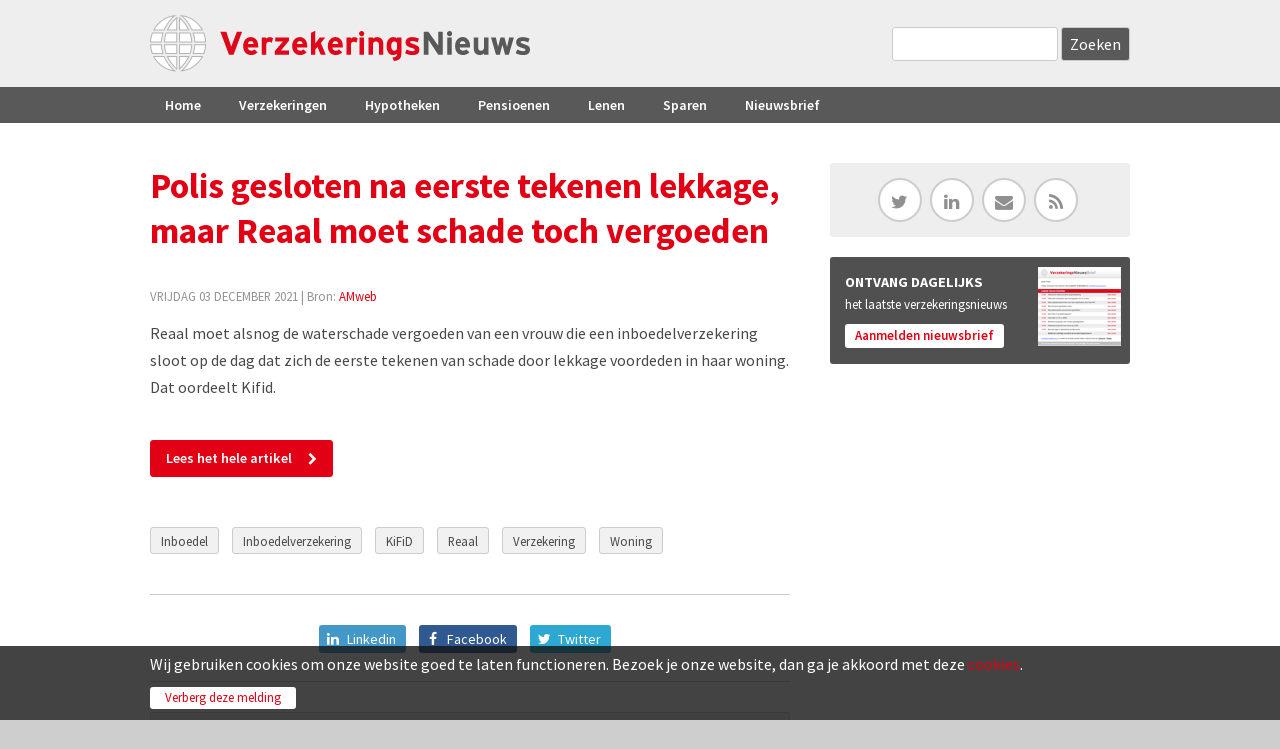

--- FILE ---
content_type: text/html; charset=utf-8
request_url: https://www.verzekeringsnieuws.nl/artikel/100994-polis-gesloten-na-eerste-tekenen-lekkage-maar-reaal-moet-schade-toch-vergoeden
body_size: 8263
content:
<!DOCTYPE html>
<!--[if IEMobile 7]><html class="iem7" ><![endif]-->
<!--[if lte IE 6]><html class="lt-ie9 lt-ie8 lt-ie7" ><![endif]-->
<!--[if (IE 7)&(!IEMobile)]><html class="lt-ie9 lt-ie8" ><![endif]-->
<!--[if IE 8]><html class="lt-ie9" ><![endif]-->
<!--[if (gte IE 9)|(gt IEMobile 7)]><!--><html 
  xmlns:fb="http://ogp.me/ns/fb#"
  xmlns:og="http://ogp.me/ns#"
  xmlns:article="http://ogp.me/ns/article#"
  xmlns:book="http://ogp.me/ns/book#"
  xmlns:profile="http://ogp.me/ns/profile#"
  xmlns:video="http://ogp.me/ns/video#"
  xmlns:product="http://ogp.me/ns/product#" data-reference-dialog="1" class="dialog1"><!--<![endif]-->
<head>
<meta http-equiv="Content-Type" content="text/html; charset=utf-8" />
<meta name="367ea77e9ccc0d3" content="5d2ae183782c1ec7ae860c12483da4a2" />
<link rel="shortcut icon" href="https://www.verzekeringsnieuws.nl/sites/all/themes/verzekeringsnieuws/favicon.ico" type="image/vnd.microsoft.icon" />
<meta name="description" content="Reaal moet alsnog de waterschade vergoeden van een vrouw die een inboedelverzekering sloot op de dag dat zich de eerste tekenen van schade door lekkage" />
<meta name="generator" content="Drupal 7 (http://drupal.org)" />
<link rel="canonical" href="https://www.verzekeringsnieuws.nl/artikel/100994-polis-gesloten-na-eerste-tekenen-lekkage-maar-reaal-moet-schade-toch-vergoeden" />
<link rel="shortlink" href="https://www.verzekeringsnieuws.nl/node/100994" />
<meta property="og:type" content="article" />
<meta property="og:site_name" content="VerzekeringsNieuws" />
<meta property="og:url" content="https://www.verzekeringsnieuws.nl/artikel/100994-polis-gesloten-na-eerste-tekenen-lekkage-maar-reaal-moet-schade-toch-vergoeden" />
<meta property="og:title" content="Polis gesloten na eerste tekenen lekkage, maar Reaal moet schade toch vergoeden" />
<meta property="og:description" content="Reaal moet alsnog de waterschade vergoeden van een vrouw die een inboedelverzekering sloot op de dag dat zich de eerste tekenen van schade door lekkage voordeden in haar woning. Dat oordeelt Kifid." />
<meta property="og:updated_time" content="2021-12-03T16:02:01+01:00" />
<meta property="og:image" content="https://www.verzekeringsnieuws.nl/sites/default/files/general/icon-verzekeringsnieuws300.jpg" />
<meta property="article:published_time" content="2021-12-03T15:51:35+01:00" />
<meta property="article:modified_time" content="2021-12-03T16:02:01+01:00" />
<meta name="dcterms.title" content="Polis gesloten na eerste tekenen lekkage, maar Reaal moet schade toch vergoeden" />
<meta name="dcterms.creator" content="Denk" />
<meta name="dcterms.description" content="Reaal moet alsnog de waterschade vergoeden van een vrouw die een inboedelverzekering sloot op de dag dat zich de eerste tekenen van schade door lekkage voordeden in haar woning. Dat oordeelt Kifid." />
<meta name="dcterms.date" content="2021-12-03T15:51+01:00" />
<meta name="dcterms.type" content="Text" />
<meta name="dcterms.format" content="text/html" />
<title>Polis gesloten na eerste tekenen lekkage, maar Reaal moet schade toch vergoeden | VerzekeringsNieuws</title>
<meta name="MobileOptimized" content="width">
<meta name="HandheldFriendly" content="true">
<meta name="viewport" content="width=device-width, initial-scale=1" />
<meta http-equiv="cleartype" content="on">
<link href="https://fonts.googleapis.com/css?family=Source+Sans+Pro:300,400,600,700,900" rel="stylesheet" type="text/css">

<link type="text/css" rel="stylesheet" href="https://www.verzekeringsnieuws.nl/sites/default/files/css/css_xE-rWrJf-fncB6ztZfd2huxqgxu4WO-qwma6Xer30m4.css" media="all" />
<link type="text/css" rel="stylesheet" href="https://www.verzekeringsnieuws.nl/sites/default/files/css/css_EixmJzRjSkdok1CwjHS2eV2BvxEG36uzObYzPAf5B_A.css" media="all" />
<link type="text/css" rel="stylesheet" href="https://www.verzekeringsnieuws.nl/sites/default/files/css/css_s1ZmBIthJl77sHHDdb9wapD-vdQ5F61ufs-I9R7Ka-k.css" media="all" />
<link type="text/css" rel="stylesheet" href="https://www.verzekeringsnieuws.nl/sites/default/files/css/css_kvsDAB5k_Vro4sKaq0m09azRxNZ-52ywUL3vUyPVbw0.css" media="all" />
<script data-ad-client="ca-pub-9097913644294361" async src="https://pagead2.googlesyndication.com/pagead/js/adsbygoogle.js"></script>
<script type="text/javascript">
<!--//--><![CDATA[//><!--
window.google_analytics_uacct = "UA-17225759-1";
//--><!]]>
</script>
<script type="text/javascript" src="https://www.verzekeringsnieuws.nl/sites/default/files/js/js_YD9ro0PAqY25gGWrTki6TjRUG8TdokmmxjfqpNNfzVU.js"></script>
<script type="text/javascript" src="https://www.verzekeringsnieuws.nl/sites/default/files/js/js_OleKOf9_B3i8KMuL1Hw42y0CdgVBVJBkK2f0bnCIGKY.js"></script>
<script type="text/javascript" src="https://www.verzekeringsnieuws.nl/sites/default/files/js/js_ztIp2JBlScO9f7jxl-gRcKpajMzd1iLuM07O8XaqdEs.js"></script>
<script type="text/javascript">
<!--//--><![CDATA[//><!--
(function(i,s,o,g,r,a,m){i["GoogleAnalyticsObject"]=r;i[r]=i[r]||function(){(i[r].q=i[r].q||[]).push(arguments)},i[r].l=1*new Date();a=s.createElement(o),m=s.getElementsByTagName(o)[0];a.async=1;a.src=g;m.parentNode.insertBefore(a,m)})(window,document,"script","https://www.google-analytics.com/analytics.js","ga");ga("create", "UA-17225759-1", {"cookieDomain":"auto"});ga("send", "pageview");
//--><!]]>
</script>
<script type="text/javascript" src="https://www.verzekeringsnieuws.nl/sites/default/files/js/js_wlHi4zW11U75WHqhcmoDhLnnEBmDhjTy7_xLMLLEyzA.js"></script>
<script type="text/javascript" src="https://www.verzekeringsnieuws.nl/sites/default/files/js/js_HFenVfk5cRAW0lAt9B_mNwTCSDYzBWir_T-nqF-eWpQ.js"></script>
<script type="text/javascript">
<!--//--><![CDATA[//><!--
jQuery.extend(Drupal.settings, {"basePath":"\/","pathPrefix":"","setHasJsCookie":0,"ajaxPageState":{"theme":"verzekeringsnieuws","theme_token":"RJ2d2I_9fYjkEZPYgbXa8R-3ECrp_pDs04ehGtFS0kQ","css":{"modules\/system\/system.base.css":1,"modules\/system\/system.menus.css":1,"modules\/system\/system.messages.css":1,"modules\/system\/system.theme.css":1,"sites\/all\/modules\/date\/date_api\/date.css":1,"sites\/all\/modules\/date\/date_popup\/themes\/datepicker.1.7.css":1,"modules\/field\/theme\/field.css":1,"modules\/node\/node.css":1,"modules\/search\/search.css":1,"modules\/user\/user.css":1,"sites\/all\/modules\/youtube\/css\/youtube.css":1,"sites\/all\/modules\/views\/css\/views.css":1,"sites\/all\/modules\/ckeditor\/css\/ckeditor.css":1,"sites\/all\/modules\/ctools\/css\/ctools.css":1,"sites\/all\/modules\/lightbox2\/css\/lightbox.css":1,"sites\/all\/modules\/panels\/css\/panels.css":1,"sites\/all\/modules\/views_slideshow\/views_slideshow.css":1,"sites\/all\/modules\/xndo_cookie\/css\/cookiexndo.css":1,"sites\/all\/themes\/verzekeringsnieuws\/layouts\/page_left\/page-left.css":1,"sites\/all\/themes\/verzekeringsnieuws\/layouts\/grid\/grid.css":1,"sites\/all\/modules\/custom_search\/custom_search.css":1,"sites\/all\/themes\/verzekeringsnieuws\/layouts\/plain\/plain.css":1,"sites\/all\/modules\/responsive_menus\/styles\/responsive_menus_simple\/css\/responsive_menus_simple.css":1,"sites\/all\/modules\/ajaxblocks\/ajaxblocks.css":1,"sites\/all\/themes\/verzekeringsnieuws\/css\/normalize.css":1,"sites\/all\/themes\/verzekeringsnieuws\/css\/main.css":1,"sites\/all\/themes\/verzekeringsnieuws\/css\/styles.css":1,"sites\/all\/themes\/verzekeringsnieuws\/css\/sections.css":1,"sites\/all\/themes\/verzekeringsnieuws\/css\/rows.css":1,"sites\/all\/themes\/verzekeringsnieuws\/css\/elements.css":1,"sites\/all\/themes\/verzekeringsnieuws\/css\/views.css":1,"sites\/all\/themes\/verzekeringsnieuws\/css\/forms.css":1,"sites\/all\/themes\/verzekeringsnieuws\/css\/dustin.css":1,"sites\/all\/themes\/verzekeringsnieuws\/css\/icofonts.css":1,"sites\/all\/themes\/verzekeringsnieuws\/css\/fonts.css":1,"sites\/all\/themes\/verzekeringsnieuws\/css\/sections-responsive.css":1,"sites\/all\/themes\/verzekeringsnieuws\/css\/elements-responsive.css":1,"sites\/all\/themes\/verzekeringsnieuws\/css\/views-responsive.css":1,"sites\/all\/themes\/verzekeringsnieuws\/css\/responsive.css":1,"sites\/all\/themes\/verzekeringsnieuws\/css\/menu.css":1,"sites\/all\/themes\/verzekeringsnieuws\/css\/menu-responsive.css":1,"sites\/all\/themes\/verzekeringsnieuws\/css\/toolbar.css":1,"sites\/all\/themes\/verzekeringsnieuws\/css\/shortcut.css":1,"sites\/all\/themes\/verzekeringsnieuws\/css\/management.css":1,"sites\/all\/themes\/verzekeringsnieuws\/css\/color.css":1,"sites\/all\/themes\/verzekeringsnieuws\/css\/basic.css":1,"sites\/all\/themes\/verzekeringsnieuws\/css\/basic-responsive.css":1,"sites\/all\/themes\/verzekeringsnieuws\/css\/mail.css":1},"js":{"0":1,"misc\/jquery.js":1,"misc\/jquery-extend-3.4.0.js":1,"misc\/jquery-html-prefilter-3.5.0-backport.js":1,"misc\/jquery.once.js":1,"misc\/drupal.js":1,"misc\/jquery.cookie.js":1,"misc\/form-single-submit.js":1,"public:\/\/languages\/nl_28fW88f_7ycpTWnOJzdblZnEzhffZWdAAaPo7_KP0e0.js":1,"sites\/all\/modules\/lightbox2\/js\/lightbox.js":1,"sites\/all\/modules\/verznieuws\/js\/verznieuws_tweaks.js":1,"sites\/all\/modules\/views_slideshow\/js\/views_slideshow.js":1,"sites\/all\/modules\/xndo_cookie\/js\/jquery.cookiexndo.js":1,"sites\/all\/modules\/custom_search\/js\/custom_search.js":1,"sites\/all\/modules\/responsive_menus\/styles\/responsive_menus_simple\/js\/responsive_menus_simple.js":1,"sites\/all\/modules\/google_analytics\/googleanalytics.js":1,"1":1,"sites\/all\/modules\/ajaxblocks\/ajaxblocks.js":1,"sites\/all\/themes\/verzekeringsnieuws\/js\/cdfd.js":1,"sites\/all\/themes\/verzekeringsnieuws\/js\/jquery.matchHeight.js":1,"sites\/all\/themes\/verzekeringsnieuws\/js\/cdfd_autoheight.js":1,"2":1,"3":1}},"lightbox2":{"rtl":"0","file_path":"\/(\\w\\w\/)public:\/","default_image":"\/sites\/all\/modules\/lightbox2\/images\/brokenimage.jpg","border_size":10,"font_color":"000","box_color":"fff","top_position":"","overlay_opacity":"0.8","overlay_color":"000","disable_close_click":1,"resize_sequence":0,"resize_speed":400,"fade_in_speed":400,"slide_down_speed":600,"use_alt_layout":0,"disable_resize":0,"disable_zoom":0,"force_show_nav":0,"show_caption":1,"loop_items":0,"node_link_text":"View Image Details","node_link_target":0,"image_count":"Image !current of !total","video_count":"Video !current of !total","page_count":"Page !current of !total","lite_press_x_close":"press \u003Ca href=\u0022#\u0022 onclick=\u0022hideLightbox(); return FALSE;\u0022\u003E\u003Ckbd\u003Ex\u003C\/kbd\u003E\u003C\/a\u003E to close","download_link_text":"","enable_login":false,"enable_contact":false,"keys_close":"c x 27","keys_previous":"p 37","keys_next":"n 39","keys_zoom":"z","keys_play_pause":"32","display_image_size":"original","image_node_sizes":"()","trigger_lightbox_classes":"","trigger_lightbox_group_classes":"","trigger_slideshow_classes":"","trigger_lightframe_classes":"","trigger_lightframe_group_classes":"","custom_class_handler":0,"custom_trigger_classes":"","disable_for_gallery_lists":true,"disable_for_acidfree_gallery_lists":true,"enable_acidfree_videos":true,"slideshow_interval":5000,"slideshow_automatic_start":true,"slideshow_automatic_exit":true,"show_play_pause":true,"pause_on_next_click":false,"pause_on_previous_click":true,"loop_slides":false,"iframe_width":600,"iframe_height":400,"iframe_border":1,"enable_video":0,"useragent":"Mozilla\/5.0 (Macintosh; Intel Mac OS X 10_15_7) AppleWebKit\/537.36 (KHTML, like Gecko) Chrome\/131.0.0.0 Safari\/537.36; ClaudeBot\/1.0; +claudebot@anthropic.com)"},"cookieXndo":{"message":"\u003Cp\u003EWij gebruiken cookies om onze website goed te laten functioneren. Bezoek je onze website, dan ga je akkoord met deze \u003Ca href=\u0022cookiebeleid\u0022\u003Ecookies\u003C\/a\u003E.\u003C\/p\u003E\r\n","accept":"Verberg deze melding"},"custom_search":{"form_target":"_self","solr":0},"urlIsAjaxTrusted":{"\/artikel\/100994-polis-gesloten-na-eerste-tekenen-lekkage-maar-reaal-moet-schade-toch-vergoeden":true},"responsive_menus":[{"toggler_text":"\u2630 Menu","selectors":["#main-menu"],"media_size":"779","media_unit":"px","absolute":"1","remove_attributes":"1","responsive_menus_style":"responsive_menus_simple"}],"googleanalytics":{"trackOutbound":1,"trackMailto":1,"trackDownload":1,"trackDownloadExtensions":"7z|aac|arc|arj|asf|asx|avi|bin|csv|doc(x|m)?|dot(x|m)?|exe|flv|gif|gz|gzip|hqx|jar|jpe?g|js|mp(2|3|4|e?g)|mov(ie)?|msi|msp|pdf|phps|png|ppt(x|m)?|pot(x|m)?|pps(x|m)?|ppam|sld(x|m)?|thmx|qtm?|ra(m|r)?|sea|sit|tar|tgz|torrent|txt|wav|wma|wmv|wpd|xls(x|m|b)?|xlt(x|m)|xlam|xml|z|zip"},"currentPath":"node\/100994","currentPathIsAdmin":false,"ajaxblocks_late":"blocks=panels_mini-artikel_list\u0026path=node\/100994"});
//--><!]]>
</script>
</head>
<body class="not-front not-logged-in article" >
<div id="block-system-main" class="block block-system first last odd">

    
  <div class="content">
    <div class="article node-promoted">
<div id="wrapper" class="pleft sidebar-right">
<div id="headerwrap" class="clearfix"> <div id="header" class="clearfix">
<div class="header-logo">
<a href="/" rel="home" id="logo" title="Home"><img src="/sites/default/files/logo-verzekeringsnieuws.svg" alt="Home"></a></div>
<div class="search-header">
<form class="search-form" role="search" action="/artikel/100994-polis-gesloten-na-eerste-tekenen-lekkage-maar-reaal-moet-schade-toch-vergoeden" method="post" id="search-block-form" accept-charset="UTF-8"><div><div class="container-inline">
      <h2 class="element-invisible">Zoekveld</h2>
    <div class="form-item form-type-textfield form-item-search-block-form">
  <label class="element-invisible" for="edit-search-block-form--2">Search this site </label>
 <input title="Geef de woorden op waarnaar u wilt zoeken." class="custom-search-box form-text" placeholder="" type="text" id="edit-search-block-form--2" name="search_block_form" value="" size="15" maxlength="128" />
</div>
<div class="form-actions form-wrapper" id="edit-actions"><span class="form-bttn bttn-dark bttn-next"><input type="submit" id="edit-submit" name="op" value="Zoeken" class="form-submit" /></span></div><input type="hidden" name="form_build_id" value="form-dqjP6W7lY1PjfgUuZx32abd1hFhnnjEms-EJRPzg3f4" />
<input type="hidden" name="form_id" value="search_block_form" />
</div>
</div></form></div>
</div>
 </div>
<div id="navigationwrap" class="clearfix">
<div id="navigation"> <div id="main-menu">
<ul class="menu"><li class="first leaf has-children menu-mlid-237 menu-item"><a href="/" title="" class="menu-link">Home</a></li>
<li class="leaf menu-mlid-713 menu-item"><a href="/verzekering" title="" class="menu-link">Verzekeringen</a></li>
<li class="leaf has-children menu-mlid-714 menu-item"><a href="/hypotheek" title="" class="menu-link">Hypotheken</a></li>
<li class="leaf menu-mlid-715 menu-item"><a href="/pensioen" title="" class="menu-link">Pensioenen</a></li>
<li class="leaf menu-mlid-716 menu-item"><a href="/lenen" title="" class="menu-link">Lenen</a></li>
<li class="leaf menu-mlid-717 menu-item"><a href="/sparen" title="" class="menu-link">Sparen</a></li>
<li class="last leaf menu-mlid-2803 menu-item"><a href="/nieuwsbrief" class="menu-link">Nieuwsbrief</a></li>
</ul></div>
 </div>
</div>
<div id="cntntwrap" class="clearfix">
<div id="mainwrap" class="clearfix">
<div id="mainwrap-inner" class="clearfix">

<div id="left" class="clearfix">
<div class="left-inner">
<div id="main">
<div class="main-inner"><h1 class="page-title">Polis gesloten na eerste tekenen lekkage, maar Reaal moet schade toch vergoeden</h1>
<div class="article-info"><span class="date">vrijdag 03 december 2021</span> | Bron: <a href="https://www.verzekeringsnieuws.nl/bron/amweb">AMweb</a></div><div class="view view-artikel-body view-id-artikel_body view-display-id-panel_pane_1 view-dom-id-76f5051783493610a12168ad4adf36de">
<div class="view-content">
<div class="views-row views-row-1 views-row-odd views-row-first views-row-last">
<div class="views-row-inside">  
          
  <div class="field-body">
    <p>Reaal moet alsnog de waterschade vergoeden van een vrouw die een inboedelverzekering sloot op de dag dat zich de eerste tekenen van schade door lekkage voordeden in haar woning. Dat oordeelt Kifid.</p>
  </div>
  </div>
</div>
</div>
</div>
<div class="article-button">
<a href="https://www.amweb.nl/schade/nieuws/2021/12/polis-gesloten-na-eerste-tekenen-lekkage-maar-reaal-moet-schade-toch-vergoeden-101133071" target="_blank" class="bttn bttn-accent bttn-next">Lees het hele artikel</a>
</div>
<div class="tags">

  <div class="field-tags">
    <a href="/tag/inboedel">Inboedel</a>  </div>
  <div class="field-tags">
    <a href="/tag/inboedelverzekering">Inboedelverzekering</a>  </div>
  <div class="field-tags">
    <a href="/tag/kifid">KiFiD</a>  </div>
  <div class="field-tags">
    <a href="/tag/reaal">Reaal</a>  </div>
  <div class="field-tags">
    <a href="/tag/verzekering">Verzekering</a>  </div>
  <div class="field-tags">
    <a href="/tag/woning">Woning</a>  </div>
</div>
<div class="social-share clean">
<a href="http://www.linkedin.com/shareArticle?url=https://www.verzekeringsnieuws.nl/artikel/100994-polis-gesloten-na-eerste-tekenen-lekkage-maar-reaal-moet-schade-toch-vergoeden" target="_blank" class="share-btn btn-linkedin"><span class="icon" title="Linkedin"></span><span class="label" title="Linkedin">Linkedin</span></a>
<a href="http://facebook.com/sharer.php?u=hhttps://www.verzekeringsnieuws.nl/artikel/100994-polis-gesloten-na-eerste-tekenen-lekkage-maar-reaal-moet-schade-toch-vergoeden" target="_blank" class="share-btn btn-facebook"><span class="icon" title="Facebook"></span><span class="label" title="Facebook">Facebook</span></a>
<a href="http://twitter.com/intent/tweet?url=https://www.verzekeringsnieuws.nl/artikel/100994-polis-gesloten-na-eerste-tekenen-lekkage-maar-reaal-moet-schade-toch-vergoeden" class="share-btn btn-twitter" target="_blank"><span class="icon" title="Twitter"></span><span class="label" title="Twitter">Twitter</span></a><a href="whatsapp://send?text=Polis gesloten na eerste tekenen lekkage, maar Reaal moet schade toch vergoeden+VerzekeringsNieuws+https://www.verzekeringsnieuws.nl/artikel/100994-polis-gesloten-na-eerste-tekenen-lekkage-maar-reaal-moet-schade-toch-vergoeden" target="_blank" class="share-btn btn-whatsapp"><span class="icon" title="Whatsapp"></span><span class="label" title="Whatsapp">Whatsapp</span></a></div>
<div class="com-banner">
<!-- 468x60, beeldadvertentie 12-8-10 -->
<ins class="adsbygoogle"
     style="display:block"
     data-ad-client="ca-pub-9097913644294361"
     data-ad-slot="5901302742"
     data-ad-format="auto"
     data-full-width-responsive="true"></ins>
<script>
     (adsbygoogle = window.adsbygoogle || []).push({});
</script></div>
<div id="block-panels-mini-artikel-list" class="block block-panels-mini first odd">

    
  <div class="content">
    <div id="block-panels_mini-artikel_list-ajax-content" class="ajaxblocks-wrapper-5"><script type="text/javascript"></script><noscript><div class="view view-artikellijst-artikel view-id-artikellijst_artikel view-display-id-panel_pane_1 view-dom-id-81c98f421339a6532bd641fff39a97c3">
<div class="view-content">
  <ul class="newslist">
    <li class="first odd">
      
  
    
      <a href="/artikel/127629-nvm-woningmarkt-koelt-af-transactieprijs-boven-500000-euro"><span class="date">15-01</span><span class="info">NVM: &#039;Woningmarkt koelt af, transactieprijs boven 500.000 euro&#039;</span> </a>
  
    </li>
      <li class="even">
      
  
    
      <a href="/artikel/127627-hans-taal-wordt-chief-sales-officer-nederland-bij-allianz-benelux"><span class="date">15-01</span><span class="info">Hans Taal wordt Chief Sales Officer Nederland bij Allianz Benelux</span> </a>
  
    </li>
      <li class="odd">
      
  
    
      <a href="/artikel/127625-markel-vervangt-kernsystemen-recordtijd-door-nuvulo-platform"><span class="date">15-01</span><span class="info">Markel vervangt kernsystemen &#039;in recordtijd&#039; door Nuvulo-platform</span> </a>
  
    </li>
      <li class="even">
      
  
    
      <a href="/artikel/127622-allianz-snelle-opmars-van-ai-als-bedrijfsrisico-2026"><span class="date">14-01</span><span class="info">Allianz: &#039;Snelle opmars van AI als bedrijfsrisico in 2026&#039;</span> </a>
  
    </li>
      <li class="odd">
      
  
    
      <a href="/artikel/127621-polisvoorwaarden-onduidelijk-koper-nieuwe-auto-alsnog-eerste-eigenaar"><span class="date">14-01</span><span class="info">Polisvoorwaarden onduidelijk: koper nieuwe auto alsnog &#039;eerste eigenaar&#039;</span> </a>
  
    </li>
      <li class="even">
      
  
    
      <a href="/artikel/127615-woningverkopen-stijgen-derde-kwartaal"><span class="date">13-01</span><span class="info">Woningverkopen stijgen in derde kwartaal</span> </a>
  
    </li>
      <li class="odd">
      
  
    
      <a href="/artikel/127612-hdn-woonstarters-verder-onder-druk"><span class="date">13-01</span><span class="info">HDN: &#039;Woonstarters verder onder druk&#039;</span> </a>
  
    </li>
      <li class="even">
      
  
    
      <a href="/artikel/127604-abn-amro-cre-ert-n-krachtige-hypotheekfamilie"><span class="date">12-01</span><span class="info">ABN Amro creëert één krachtige hypotheekfamilie</span> </a>
  
    </li>
      <li class="odd">
      
  
    
      <a href="/artikel/127603-beschonken-wintersporter-onderschat-gevolgen-verzekeringsdekking"><span class="date">12-01</span><span class="info">Beschonken wintersporter onderschat gevolgen verzekeringsdekking</span> </a>
  
    </li>
      <li class="even">
      
  
    
      <a href="/artikel/127598-abn-amro-voorziet-afnemende-groei-huizenprijzen"><span class="date">12-01</span><span class="info">ABN Amro voorziet afnemende groei huizenprijzen</span> </a>
  
    </li>
      <li class="odd">
      
  
    
      <a href="/artikel/127586-nh1816-nationale-nederlanden-tvm-en-voogd-winnen-adfiz-prestatie-onderzoek-2026"><span class="date">09-01</span><span class="info">Nh1816, Nationale-Nederlanden, TVM en Voogd winnen Adfiz Prestatie Onderzoek 2026</span> </a>
  
    </li>
      <li class="even">
      
  
    
      <a href="/artikel/127562-adfiz-pleit-voor-toegang-schade-en-zorgadviseurs-tot-ubo-register"><span class="date">07-01</span><span class="info">Adfiz pleit voor toegang schade- en zorgadviseurs tot UBO-register</span> </a>
  
    </li>
      <li class="odd">
      
  
    
      <a href="/artikel/127560-verbond-onderzoekt-2026-onverzekerdheid-heel-nederland"><span class="date">07-01</span><span class="info">Verbond onderzoekt in 2026 onverzekerdheid in heel Nederland</span> </a>
  
    </li>
      <li class="even">
      
  
    
      <a href="/artikel/127548-meerderheid-zzp-ers-zonder-aov"><span class="date">06-01</span><span class="info">Meerderheid zzp’ers zonder AOV</span> </a>
  
    </li>
      <li class="odd">
      
  
    
      <a href="/artikel/127544-adviseur-schendt-zorgplicht-bij-orv-en-moet-190200-euro-vergoeden"><span class="date">05-01</span><span class="info">Adviseur schendt zorgplicht bij ORV en moet 190.200 euro vergoeden</span> </a>
  
    </li>
      <li class="even">
      
  
    
      <a href="/artikel/127542-aantal-auto-inbraken-daalt-regionale-verschillen-blijven-groot"><span class="date">05-01</span><span class="info">Aantal auto-inbraken daalt, regionale verschillen blijven groot</span> </a>
  
    </li>
      <li class="odd">
      
  
    
      <a href="/artikel/127540-eelco-de-haan-benoemd-tot-directeur-van-sazas-de-goudse"><span class="date">05-01</span><span class="info">Eelco de Haan benoemd tot directeur van Sazas (De Goudse)</span> </a>
  
    </li>
      <li class="even">
      
  
    
      <a href="/artikel/127539-woningmarkt-wacht-nodige-veranderingen-dit-jaar-hier-gaan-huiseigenaren-wel-van"><span class="date">04-01</span><span class="info">Woningmarkt wacht nodige veranderingen dit jaar: ’Hier gaan huiseigenaren wel van schrikken’</span> </a>
  
    </li>
      <li class="odd">
      
  
    
      <a href="/artikel/127532-overstapseizoen-voor-zorgverzekering-bijna-ten-einde-een-derde-wacht-tot-de-laatste"><span class="date">31-12</span><span class="info">Overstapseizoen voor zorgverzekering bijna ten einde: ’Een derde wacht tot de laatste dag’</span> </a>
  
    </li>
      <li class="even">
      
  
    
      <a href="/artikel/127527-verzekeraars-verwachten-miljoenen-euro-s-minder-schade-na-ingaan-vuurwerkverbod-maar"><span class="date">30-12</span><span class="info">Verzekeraars verwachten miljoenen euro’s minder schade na ingaan vuurwerkverbod: ’Maar diepgewortelde traditie verdwijnt niet meteen’</span> </a>
  
    </li>
      <li class="odd">
      
  
    
      <a href="/artikel/127526-een-kwart-minder-overstappers-verwacht"><span class="date">30-12</span><span class="info">&#039;Een kwart minder overstappers verwacht&#039;</span> </a>
  
    </li>
      <li class="even">
      
  
    
      <a href="/artikel/127522-blinqx-het-advieskantoor-van-morgen-begint-vandaag"><span class="date">30-12</span><span class="info">Blinqx: ‘Het advieskantoor van morgen begint vandaag’</span> </a>
  
    </li>
      <li class="odd">
      
  
    
      <a href="/artikel/127519-vuurwerkverbod-valt-goed-bij-verzekeraar-asr-niet-leuk-wel-begrijpelijk-door-grote"><span class="date">30-12</span><span class="info">Vuurwerkverbod valt goed bij verzekeraar ASR: ’Niet leuk, wel begrijpelijk door grote schade voor maatschappij’</span> </a>
  
    </li>
      <li class="even">
      
  
    
      <a href="/artikel/127501-overstappen-naar-goedkope-zorgpolis-van-zelfde-concern-kan-flink-lonen-trendbreuk-na"><span class="date">25-12</span><span class="info">Overstappen naar goedkope zorgpolis van zelfde concern kan flink lonen: ’Trendbreuk na jaren van stijgende premies’</span> </a>
  
    </li>
      <li class="last odd">
      
  
    
      <a href="/artikel/127498-fietsendief-staat-op-camera-maar-verzekering-dekt-schade-niet-geen-braaksporen"><span class="date">24-12</span><span class="info">Fietsendief staat op camera, maar verzekering dekt schade niet: ’Geen braaksporen in gemeenschappelijke stalling’</span> </a>
  
    </li>
    </ul>
</div>
</div>
</noscript></div>  </div>
</div>
</div>
</div>
</div>
</div>
<div id="right" class="clearfix">
<div class="right-inner"><div class="element">
<div class="socialmedia">
<div class="sm-icons"><a href="http://twitter.com/VerzNieuws" class="ficon" target="_blank"><span class="icon-twitter"></span></a> <a href="http://www.linkedin.com/groups/Verzekeringsnieuwsnl-3177963?homeNewMember=&amp;gid=3177963&amp;trk=&amp;ut=3sLLqDezmCLBo1" class="ficon" target="_blank"><span class="icon-linkedin"></span></a> <a href="/nieuwsbrief" class="ficon"><span class="icon-envelope"></span></a> <a href="/informatie/rss" class="ficon"><span class="icon-feed"></span></a></div></div>
</div>
<div class="element">
<div class="sb-aanmelden-nieuwsbrief">
<h2>ONTVANG DAGELIJKS</h2>
<p>het laatste verzekeringsnieuws</p>
<div class="button"><a href="/nieuwsbrief">Aanmelden nieuwsbrief</a></div>
</div>
</div>
<div class="element">
<div class="banner-rectangle">
<!-- 300x250, beeldadvertenties 12-8-10 -->
<ins class="adsbygoogle"
     style="display:block"
     data-ad-client="ca-pub-9097913644294361"
     data-ad-slot="4914763914"
     data-ad-format="auto"
     data-full-width-responsive="true"></ins>
<script>
     (adsbygoogle = window.adsbygoogle || []).push({});
</script></div>
</div>
 </div>
</div>
</div>
</div>
</div>
<div id="footerwrap"> <div id="footer">
<div class="colwrap clearfix">
<div class="cl41"><div class="inside"><ul><li><strong>Verzekeringsnieuws</strong></li>
<li><a href="/over-ons">Over Verzekeringsnieuws</a></li>
<li>Powered by <a href="http://www.kokokroup.nl" target="_blank">Koko Kroup</a> | <a href="http://www.publiz.nl" target="_blank">Publiz</a></li>
<li>&nbsp;</li>
<li><a href="/disclaimer">Disclaimer</a> | <a href="/privacy">Privacy</a></li>
<li><a href="/cookiebeleid">Cookiebeleid</a></li>
</ul>
</div></div>
<div class="cl42"><div class="inside"><ul>
<li><strong>Vervoer</strong></li>
<li><a href="https://www.verzekeringsnieuws.nl/autoverzekering">Autoverzekering</a></li>
<li><a href="https://www.verzekeringsnieuws.nl/bestelautoverzekering">Bestelautoverzekering</a></li>
<li><a href="https://www.verzekeringsnieuws.nl/bromfietsverzekering">Bromfietsverzekering</a></li>
<li><a href="https://www.verzekeringsnieuws.nl/motorverzekering">Motorverzekering</a></li>
<li> </li>
<li><strong>Wonen</strong></li>
<li><a href="https://www.verzekeringsnieuws.nl/inboedelverzekering">Inboedelverzekering</a></li>
<li><a href="https://www.verzekeringsnieuws.nl/woonhuisverzekering">Woonhuisverzekering</a></li>
</ul>
</div></div>
<div class="cl43"><div class="inside"><ul>
<li><strong>Geld</strong></li>
<li><a href="https://www.verzekeringsnieuws.nl/hypotheek">Hypotheek</a></li>
<li><a href="https://www.verzekeringsnieuws.nl/lenen">Lenen</a></li>
<li><a href="https://www.verzekeringsnieuws.nl/belasting">Belasting</a></li>
<li> </li>
<li><strong>Vrije tijd</strong></li>
<li><a href="https://www.verzekeringsnieuws.nl/reisverzekering">Reisverzekering</a></li>
<li><a href="https://www.verzekeringsnieuws.nl/caravanverzekering">Caravanverzekering</a></li>
<li><a href="https://www.verzekeringsnieuws.nl/bootverzekering">Bootverzekering</a></li>
</ul>
</div></div>
<div class="cl44"><div class="inside"><ul>
<li><strong>Gezin &amp; inkomen</strong></li>
<li><a href="https://www.verzekeringsnieuws.nl/zorgverzekering">Zorgverzekering</a></li>
<li><a href="https://www.verzekeringsnieuws.nl/uitvaartverzekering">Uitvaartverzekering</a></li>
<li><a href="https://www.verzekeringsnieuws.nl/overlijdensrisicoverzekering">Overlijdensrisico</a></li>
<li><a href="https://www.verzekeringsnieuws.nl/rechtsbijstandverzekering">Rechtsbijstand</a></li>
<li><a href="https://www.verzekeringsnieuws.nl/pensioen">Pensioen</a></li>
<li><a href="https://www.verzekeringsnieuws.nl/aov">AOV</a></li>
</ul>
</div></div>
</div>
</div>
 </div>
</div>
</div>
  </div>
</div>
</body>
</html>


--- FILE ---
content_type: text/html; charset=utf-8
request_url: https://www.google.com/recaptcha/api2/aframe
body_size: 266
content:
<!DOCTYPE HTML><html><head><meta http-equiv="content-type" content="text/html; charset=UTF-8"></head><body><script nonce="p8-coF7sIEKIkmCXOTLU7w">/** Anti-fraud and anti-abuse applications only. See google.com/recaptcha */ try{var clients={'sodar':'https://pagead2.googlesyndication.com/pagead/sodar?'};window.addEventListener("message",function(a){try{if(a.source===window.parent){var b=JSON.parse(a.data);var c=clients[b['id']];if(c){var d=document.createElement('img');d.src=c+b['params']+'&rc='+(localStorage.getItem("rc::a")?sessionStorage.getItem("rc::b"):"");window.document.body.appendChild(d);sessionStorage.setItem("rc::e",parseInt(sessionStorage.getItem("rc::e")||0)+1);localStorage.setItem("rc::h",'1768527231883');}}}catch(b){}});window.parent.postMessage("_grecaptcha_ready", "*");}catch(b){}</script></body></html>